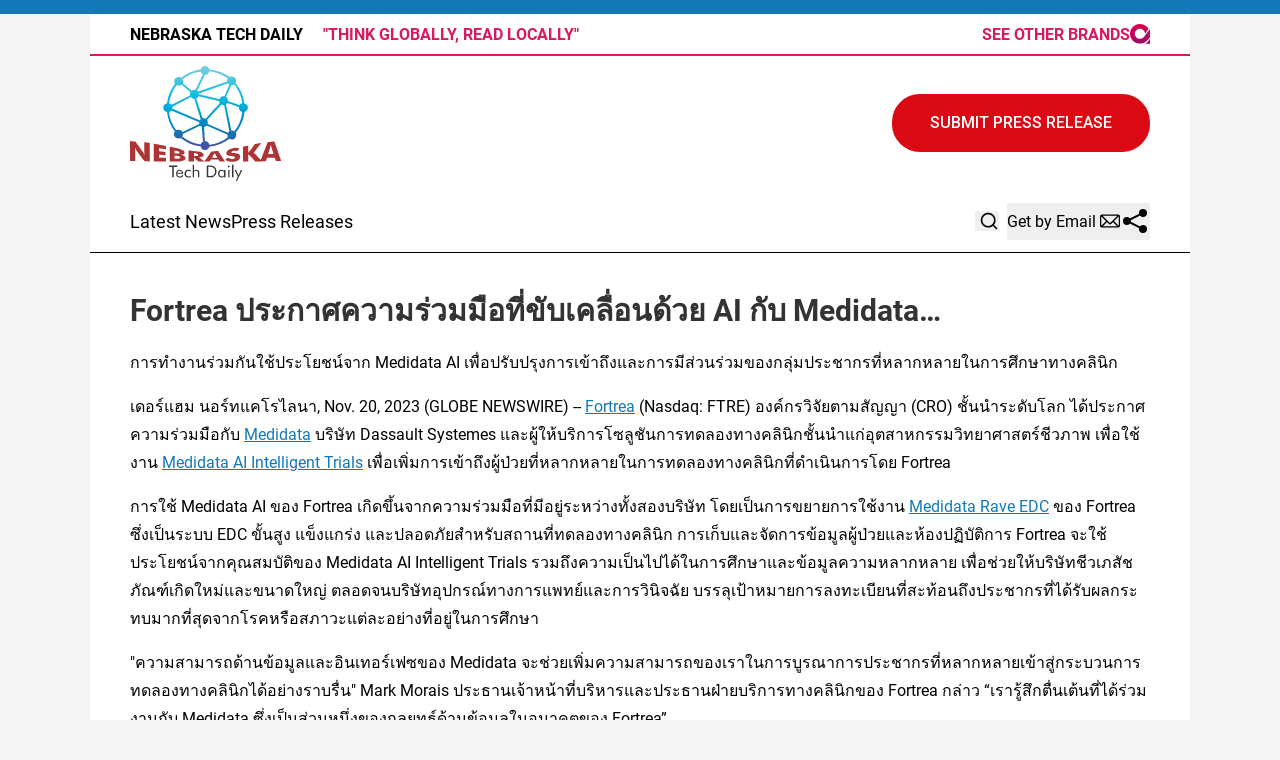

--- FILE ---
content_type: text/html;charset=utf-8
request_url: https://www.nebraskatechdaily.com/article/669747036-fortrea-ai-medidata
body_size: 9732
content:
<!DOCTYPE html>
<html lang="en">
<head>
  <title>Fortrea ประกาศความร่วมมือที่ขับเคลื่อนด้วย AI กับ Medidata… | Nebraska Tech Daily</title>
  <meta charset="utf-8">
  <meta name="viewport" content="width=device-width, initial-scale=1">
    <meta name="description" content="Nebraska Tech Daily is an online news publication focusing on science &amp; technology in the Nebraska: Top science and technology news from Nebraska">
    <link rel="icon" href="https://cdn.newsmatics.com/agp/sites/nebraskatechdaily-favicon-1.png" type="image/png">
  <link href="/css/styles.min.css?v0e9c8111c2f0c05fff99a726eaf54a521151e06c" rel="stylesheet" data-turbo-track="reload">
  <link rel="stylesheet" href="/plugins/vanilla-cookieconsent/cookieconsent.css?v0e9c8111c2f0c05fff99a726eaf54a521151e06c">
  
<style type="text/css">
    :root {
        --color-primary-background: rgba(19, 121, 182, 0.1);
        --color-primary: #1379B6;
        --color-secondary: #Ae3335;
    }
</style>

  <script>
      (function(w,d,s,l,i){w[l]=w[l]||[];w[l].push({'gtm.start':
      new Date().getTime(),event:'gtm.js'});var f=d.getElementsByTagName(s)[0],
      j=d.createElement(s),dl=l!='dataLayer'?'&l='+l:'';j.async=true;
      j.src='https://www.googletagmanager.com/gtm.js?id='+i+dl;
      f.parentNode.insertBefore(j,f);
      })(window,document,'script','dataLayer','GTM-KGCXW2X');
  </script>

  <script>
    window.dataLayer.push({
      'cookie_settings': 'delta'
    });
  </script>
</head>
<body class="df-2 no-bg has-border is-subpage">
<noscript>
  <iframe src="https://www.googletagmanager.com/ns.html?id=GTM-KGCXW2X"
          height="0" width="0" style="display:none;visibility:hidden"></iframe>
</noscript>
<div class="layout">

  <!-- Top banner -->
  <div>
    <div class="content universal-ribbon-inner flex justify-between items-center">
      <div class="font-bold uppercase text-black">
        Nebraska Tech Daily
        <span class="hidden md:inline-block text-[#d8195e] ml-4 font-bold">"THINK GLOBALLY, READ LOCALLY"</span>
      </div>
      <a href="https://www.affinitygrouppublishing.com/" target="_blank" class="brands">
        <span class="text-inherit font-bold">SEE OTHER BRANDS</span>
        <div>
          <svg width="20" height="20" viewBox="0 0 26 26" fill="none" xmlns="http://www.w3.org/2000/svg">
            <path fill-rule="evenodd" clip-rule="evenodd"
                  d="M12.8738 0C5.76796 0 0 5.7162 0 12.7583C0 19.8003 5.76796 25.5165 12.8738 25.5165C19.0583 25.5165 22.5544 21.7766 26 17.1736L25.8485 6.6543L18.0864 16.8109C16.8243 18.3994 14.9058 19.325 12.8738 19.325C9.21359 19.325 6.26019 16.3856 6.26019 12.7583C6.26019 9.14341 9.21359 6.20401 12.8738 6.20401C16.5214 6.20401 19.4874 9.14341 19.4874 12.7583V12.7833L24.0184 6.37913C21.7214 2.43908 17.4806 0 12.8864 0C12.8738 0 12.8738 0 12.8738 0ZM25.8864 19.1374V19.1499V19.1374ZM19.2476 25.7542H25.8864V19.1499C24.4097 22.0393 22.2136 24.3658 19.2476 25.7542Z"
                  fill="url(#paint0_linear_3015_1949)"></path>
            <defs>
              <linearGradient id="paint0_linear_3015_1949" x1="13.0052" y1="25.7483" x2="13.0052"
                              y2="0.0061282" gradientUnits="userSpaceOnUse">
                <stop stop-color="#9E0A6A"></stop>
                <stop offset="1" stop-color="#E1004B"></stop>
              </linearGradient>
            </defs>
          </svg>
        </div>
      </a>
    </div>
  </div>
  <header data-controller="hamburger">
  <div class="content">
    <div class="header-top">
      <button class="hamburger relative w-7 h-6">
        <span aria-hidden="true" class="block absolute h-[2px] sm:h-[3px] w-7 bg-[--color-primary] transform transition duration-500 ease-in-out -translate-y-2"></span>
        <span aria-hidden="true" class="block absolute h-[2px] sm:h-[3px] w-7 bg-[--color-primary] transform transition duration-500 ease-in-out"></span>
        <span aria-hidden="true" class="block absolute h-[2px] sm:h-[3px] w-7 bg-[--color-primary] transform transition duration-500 ease-in-out translate-y-2"></span>
      </button>
      <div class="flex gap-2 flex-col justify-start text-left">
        <div class="mr-4 logo-container">
          <a href="/">
              <img src="https://cdn.newsmatics.com/agp/sites/nebraskatechdaily-logo-1.svg"
                   alt="Nebraska Tech Daily"
                   class="lg:!max-h-[115px]"
                   height="305"
                   width="auto">
          </a>
        </div>
        <div class="claim">
            <h3 class="text-[16px] md:text-[20px] font-bold">Top science and technology news from Nebraska</h3>
        </div>
      </div>
      <div class="flex gap-8 flex-col w-full md:w-auto md:flex-shrink text-xl">
        <div class="questions hidden md:inline-block text-[#757575] font-bold text-xl">
          Questions? <a href="/contact" class="font-bold text-primary">+1 (202) 335-9303</a> |
          <a href="/contact" class="text-primary">Contact</a>
        </div>
        <div class="submit-news">
          <a href="/submit-news" class="button button-primary button-upload-content"><span>Submit Press Release</span></a>
        </div>
        <div class="design-family-4-only email-and-share">
          <div data-controller="search" class="relative">
  <div data-search-target="form" class="relative">
    <form onsubmit="window.location.href = '/search/' + encodeURIComponent(this.query.value); return false;" class="flex w-full">
      <input type="text" name="query" placeholder="Search..." data-search-target="input" class="border text-black flex-grow p-2 invisible outline-none" />
    </form>
    <button data-action="click->search#toggle" data-search-target="icon" class="btn-icon flex items-center absolute right-2 top-2">
      <svg xmlns="http://www.w3.org/2000/svg" width="20" height="20" viewBox="0 0 24 24" fill="none" stroke="currentColor" stroke-width="2" stroke-linecap="round" stroke-linejoin="round" class="ml-1">
        <circle cx="11" cy="11" r="8"></circle>
        <line x1="21" y1="21" x2="16.65" y2="16.65"></line>
      </svg>
    </button>
  </div>
</div>

          <button onclick="window.AlertDialog.openDialog()" class="nav-link nav-link-email flex items-center gap-1.5">
            Get by Email
            <svg height="20px" width="20px" version="1.1" class="h-5 w-5 ml-1" id="Capa_1"
                 xmlns="http://www.w3.org/2000/svg" viewBox="0 0 493.497 493.497" xml:space="preserve">
              <path fill="currentColor" class="fill" d="M444.556,85.218H48.942C21.954,85.218,0,107.171,0,134.16v225.177c0,26.988,21.954,48.942,48.942,48.942h395.613
	c26.988,0,48.941-21.954,48.941-48.942V134.16C493.497,107.171,471.544,85.218,444.556,85.218z M460.87,134.16v225.177
	c0,2.574-0.725,4.924-1.793,7.09L343.74,251.081l117.097-117.097C460.837,134.049,460.87,134.096,460.87,134.16z M32.628,359.336
	V134.16c0-0.064,0.033-0.11,0.033-0.175l117.097,117.097L34.413,366.426C33.353,364.26,32.628,361.911,32.628,359.336z
	 M251.784,296.902c-2.692,2.691-7.378,2.691-10.07,0L62.667,117.846h368.172L251.784,296.902z M172.827,274.152l45.818,45.819
	c7.512,7.511,17.493,11.645,28.104,11.645c10.61,0,20.592-4.134,28.104-11.645l45.82-45.819l101.49,101.499H71.327L172.827,274.152z
	"></path>
            </svg>
          </button>
          <button onclick="window.ShareDialog.openDialog()">
            <svg xmlns="http://www.w3.org/2000/svg" viewBox="0 0 30 30" width="30px" height="30px" fill="currentColor">
              <path d="M 23 3 A 4 4 0 0 0 19 7 A 4 4 0 0 0 19.09375 7.8359375 L 10.011719 12.376953 A 4 4 0 0 0 7 11 A 4 4 0 0 0 3 15 A 4 4 0 0 0 7 19 A 4 4 0 0 0 10.013672 17.625 L 19.089844 22.164062 A 4 4 0 0 0 19 23 A 4 4 0 0 0 23 27 A 4 4 0 0 0 27 23 A 4 4 0 0 0 23 19 A 4 4 0 0 0 19.986328 20.375 L 10.910156 15.835938 A 4 4 0 0 0 11 15 A 4 4 0 0 0 10.90625 14.166016 L 19.988281 9.625 A 4 4 0 0 0 23 11 A 4 4 0 0 0 27 7 A 4 4 0 0 0 23 3 z"></path>
            </svg>
          </button>
        </div>
      </div>
    </div>

    <!-- Navigation bar -->
    <div class="navigation is-hidden-on-mobile" id="main-navigation">
      <nav class="navigation-part">
         <a href="/latest-news" class="nav-link">Latest News</a>
         <a href="/press-releases" class="nav-link">Press Releases</a>
      </nav>
      <div class="navigation-part email-and-share">
        <div class="flex gap-4 mt-4 md:mt-0">
          <div data-controller="search" class="relative">
  <div data-search-target="form" class="relative">
    <form onsubmit="window.location.href = '/search/' + encodeURIComponent(this.query.value); return false;" class="flex w-full">
      <input type="text" name="query" placeholder="Search..." data-search-target="input" class="border text-black flex-grow p-2 invisible outline-none" />
    </form>
    <button data-action="click->search#toggle" data-search-target="icon" class="btn-icon flex items-center absolute right-2 top-2">
      <svg xmlns="http://www.w3.org/2000/svg" width="20" height="20" viewBox="0 0 24 24" fill="none" stroke="currentColor" stroke-width="2" stroke-linecap="round" stroke-linejoin="round" class="ml-1">
        <circle cx="11" cy="11" r="8"></circle>
        <line x1="21" y1="21" x2="16.65" y2="16.65"></line>
      </svg>
    </button>
  </div>
</div>

          <button type="button" onclick="window.AlertDialog.openDialog()" class="nav-link nav-link-email flex items-center gap-1.5">
            <span class="hidden md:inline">Get by Email</span>
            <svg height="20px" width="20px" version="1.1" class="h-5 w-5 ml-1" id="Capa_1"
                 xmlns="http://www.w3.org/2000/svg" viewBox="0 0 493.497 493.497" xml:space="preserve">
              <path fill="currentColor" class="fill" d="M444.556,85.218H48.942C21.954,85.218,0,107.171,0,134.16v225.177c0,26.988,21.954,48.942,48.942,48.942h395.613
    c26.988,0,48.941-21.954,48.941-48.942V134.16C493.497,107.171,471.544,85.218,444.556,85.218z M460.87,134.16v225.177
    c0,2.574-0.725,4.924-1.793,7.09L343.74,251.081l117.097-117.097C460.837,134.049,460.87,134.096,460.87,134.16z M32.628,359.336
    V134.16c0-0.064,0.033-0.11,0.033-0.175l117.097,117.097L34.413,366.426C33.353,364.26,32.628,361.911,32.628,359.336z
     M251.784,296.902c-2.692,2.691-7.378,2.691-10.07,0L62.667,117.846h368.172L251.784,296.902z M172.827,274.152l45.818,45.819
    c7.512,7.511,17.493,11.645,28.104,11.645c10.61,0,20.592-4.134,28.104-11.645l45.82-45.819l101.49,101.499H71.327L172.827,274.152z
    "></path>
            </svg>
          </button>
          <button class="navigation-link-share" onclick="window.ShareDialog.openDialog()">
            <svg xmlns="http://www.w3.org/2000/svg" viewBox="0 0 30 30" width="30px" height="30px" fill="currentColor">
              <path d="M 23 3 A 4 4 0 0 0 19 7 A 4 4 0 0 0 19.09375 7.8359375 L 10.011719 12.376953 A 4 4 0 0 0 7 11 A 4 4 0 0 0 3 15 A 4 4 0 0 0 7 19 A 4 4 0 0 0 10.013672 17.625 L 19.089844 22.164062 A 4 4 0 0 0 19 23 A 4 4 0 0 0 23 27 A 4 4 0 0 0 27 23 A 4 4 0 0 0 23 19 A 4 4 0 0 0 19.986328 20.375 L 10.910156 15.835938 A 4 4 0 0 0 11 15 A 4 4 0 0 0 10.90625 14.166016 L 19.988281 9.625 A 4 4 0 0 0 23 11 A 4 4 0 0 0 27 7 A 4 4 0 0 0 23 3 z"></path>
            </svg>
          </button>
        </div>
      </div>
      <div class="design-family-4-only w-full md:w-auto md:justify-end">
        <a href="/submit-news" class="button button-primary button-upload-content"><span>Submit Press Release</span></a>
      </div>
    </div>
  </div>
</header>

  <div id="main-content" class="content">
    <div id="flash-message"></div>
    <h1>Fortrea ประกาศความร่วมมือที่ขับเคลื่อนด้วย AI กับ Medidata…</h1>
<div class="press-release">
  <h2>&#xE01;&#xE32;&#xE23;&#xE17;&#xE33;&#xE07;&#xE32;&#xE19;&#xE23;&#xE48;&#xE27;&#xE21;&#xE01;&#xE31;&#xE19;&#xE43;&#xE0A;&#xE49;&#xE1B;&#xE23;&#xE30;&#xE42;&#xE22;&#xE0A;&#xE19;&#xE4C;&#xE08;&#xE32;&#xE01; Medidata AI &#xE40;&#xE1E;&#xE37;&#xE48;&#xE2D;&#xE1B;&#xE23;&#xE31;&#xE1A;&#xE1B;&#xE23;&#xE38;&#xE07;&#xE01;&#xE32;&#xE23;&#xE40;&#xE02;&#xE49;&#xE32;&#xE16;&#xE36;&#xE07;&#xE41;&#xE25;&#xE30;&#xE01;&#xE32;&#xE23;&#xE21;&#xE35;&#xE2A;&#xE48;&#xE27;&#xE19;&#xE23;&#xE48;&#xE27;&#xE21;&#xE02;&#xE2D;&#xE07;&#xE01;&#xE25;&#xE38;&#xE48;&#xE21;&#xE1B;&#xE23;&#xE30;&#xE0A;&#xE32;&#xE01;&#xE23;&#xE17;&#xE35;&#xE48;&#xE2B;&#xE25;&#xE32;&#xE01;&#xE2B;&#xE25;&#xE32;&#xE22;&#xE43;&#xE19;&#xE01;&#xE32;&#xE23;&#xE28;&#xE36;&#xE01;&#xE29;&#xE32;&#xE17;&#xE32;&#xE07;&#xE04;&#xE25;&#xE34;&#xE19;&#xE34;&#xE01;</h2>
      <p>&#xE40;&#xE14;&#xE2D;&#xE23;&#xE4C;&#xE41;&#xE2E;&#xE21; &#xE19;&#xE2D;&#xE23;&#xE4C;&#xE17;&#xE41;&#xE04;&#xE42;&#xE23;&#xE44;&#xE25;&#xE19;&#xE32;, Nov.  20, 2023  (GLOBE NEWSWIRE) -- <a href="https://www.globenewswire.com/Tracker?data=WxXoBqDBrX9sbJQJrlcoM_xPB9ESd2Xxgl4MaSszpOxG1_HmoOZ9Y3q7RqLCytIAlt3QZPRVwIe-EdMXghV1yA==" rel="nofollow" target="_blank"><u>Fortrea</u></a>&#xA0;(Nasdaq: FTRE) &#xE2D;&#xE07;&#xE04;&#xE4C;&#xE01;&#xE23;&#xE27;&#xE34;&#xE08;&#xE31;&#xE22;&#xE15;&#xE32;&#xE21;&#xE2A;&#xE31;&#xE0D;&#xE0D;&#xE32; (CRO) &#xE0A;&#xE31;&#xE49;&#xE19;&#xE19;&#xE33;&#xE23;&#xE30;&#xE14;&#xE31;&#xE1A;&#xE42;&#xE25;&#xE01; &#xE44;&#xE14;&#xE49;&#xE1B;&#xE23;&#xE30;&#xE01;&#xE32;&#xE28;&#xE04;&#xE27;&#xE32;&#xE21;&#xE23;&#xE48;&#xE27;&#xE21;&#xE21;&#xE37;&#xE2D;&#xE01;&#xE31;&#xE1A;&#xA0;<a href="https://www.globenewswire.com/Tracker?data=kgS3bvGFwbQwtyk_hUbA27AKhcZEFrMQeg2-GHzgYYESq6DlXrPp5KkKsgZrgOxw7MW888ps67WktFbjUT8Hmg==" rel="nofollow" target="_blank"><u>Medidata</u></a> &#xE1A;&#xE23;&#xE34;&#xE29;&#xE31;&#xE17; Dassault Systemes &#xE41;&#xE25;&#xE30;&#xE1C;&#xE39;&#xE49;&#xE43;&#xE2B;&#xE49;&#xE1A;&#xE23;&#xE34;&#xE01;&#xE32;&#xE23;&#xE42;&#xE0B;&#xE25;&#xE39;&#xE0A;&#xE31;&#xE19;&#xE01;&#xE32;&#xE23;&#xE17;&#xE14;&#xE25;&#xE2D;&#xE07;&#xE17;&#xE32;&#xE07;&#xE04;&#xE25;&#xE34;&#xE19;&#xE34;&#xE01;&#xE0A;&#xE31;&#xE49;&#xE19;&#xE19;&#xE33;&#xE41;&#xE01;&#xE48;&#xE2D;&#xE38;&#xE15;&#xE2A;&#xE32;&#xE2B;&#xE01;&#xE23;&#xE23;&#xE21;&#xE27;&#xE34;&#xE17;&#xE22;&#xE32;&#xE28;&#xE32;&#xE2A;&#xE15;&#xE23;&#xE4C;&#xE0A;&#xE35;&#xE27;&#xE20;&#xE32;&#xE1E; &#xE40;&#xE1E;&#xE37;&#xE48;&#xE2D;&#xE43;&#xE0A;&#xE49;&#xE07;&#xE32;&#xE19;&#xA0;<a href="https://www.globenewswire.com/Tracker?data=kgS3bvGFwbQwtyk_hUbA28ysTBwpGIP6Z4iYRd0ayxu0fRuYegndBBH7BM4afVeN0IYz6yYs8HoycfdfPYmdMA9mJ5ShNEkGP13W-bV9Zd5bfnFpH2jre1K1VYrc90SmJuGQrsVjM4hQqZEnND8JyGDNnge8QWJCee0Ijzb8_IXai3WUKVwObpAxjncgPal3" rel="nofollow" target="_blank"><u>Medidata AI Intelligent Trials</u></a>&#xA0;&#xE40;&#xE1E;&#xE37;&#xE48;&#xE2D;&#xE40;&#xE1E;&#xE34;&#xE48;&#xE21;&#xE01;&#xE32;&#xE23;&#xE40;&#xE02;&#xE49;&#xE32;&#xE16;&#xE36;&#xE07;&#xE1C;&#xE39;&#xE49;&#xE1B;&#xE48;&#xE27;&#xE22;&#xE17;&#xE35;&#xE48;&#xE2B;&#xE25;&#xE32;&#xE01;&#xE2B;&#xE25;&#xE32;&#xE22;&#xE43;&#xE19;&#xE01;&#xE32;&#xE23;&#xE17;&#xE14;&#xE25;&#xE2D;&#xE07;&#xE17;&#xE32;&#xE07;&#xE04;&#xE25;&#xE34;&#xE19;&#xE34;&#xE01;&#xE17;&#xE35;&#xE48;&#xE14;&#xE33;&#xE40;&#xE19;&#xE34;&#xE19;&#xE01;&#xE32;&#xE23;&#xE42;&#xE14;&#xE22; Fortrea<br></p>  <p>&#xE01;&#xE32;&#xE23;&#xE43;&#xE0A;&#xE49; Medidata AI &#xE02;&#xE2D;&#xE07; Fortrea &#xE40;&#xE01;&#xE34;&#xE14;&#xE02;&#xE36;&#xE49;&#xE19;&#xE08;&#xE32;&#xE01;&#xE04;&#xE27;&#xE32;&#xE21;&#xE23;&#xE48;&#xE27;&#xE21;&#xE21;&#xE37;&#xE2D;&#xE17;&#xE35;&#xE48;&#xE21;&#xE35;&#xE2D;&#xE22;&#xE39;&#xE48;&#xE23;&#xE30;&#xE2B;&#xE27;&#xE48;&#xE32;&#xE07;&#xE17;&#xE31;&#xE49;&#xE07;&#xE2A;&#xE2D;&#xE07;&#xE1A;&#xE23;&#xE34;&#xE29;&#xE31;&#xE17; &#xE42;&#xE14;&#xE22;&#xE40;&#xE1B;&#xE47;&#xE19;&#xE01;&#xE32;&#xE23;&#xE02;&#xE22;&#xE32;&#xE22;&#xE01;&#xE32;&#xE23;&#xE43;&#xE0A;&#xE49;&#xE07;&#xE32;&#xE19;&#xA0;<a href="https://www.globenewswire.com/Tracker?data=kgS3bvGFwbQwtyk_hUbA24LT80YCiXJqOwlflpl9NxFB-r1TIGYobBsZ78ZMOoTN2rAIIx3olCc6dFmp92ioT4hYlE52Iv2s-b8RYtUpvNmaMzcFVUYBIxQ0UXB7xBCQBhyFrOFcRSCfnGqhaJSl8svHBtKAs_yvpaUBP35C9KIZ-I-1QpKUhkiygFhhX1t0" rel="nofollow" target="_blank"><u>Medidata Rave EDC</u></a> &#xE02;&#xE2D;&#xE07; Fortrea &#xE0B;&#xE36;&#xE48;&#xE07;&#xE40;&#xE1B;&#xE47;&#xE19;&#xE23;&#xE30;&#xE1A;&#xE1A; EDC &#xE02;&#xE31;&#xE49;&#xE19;&#xE2A;&#xE39;&#xE07; &#xE41;&#xE02;&#xE47;&#xE07;&#xE41;&#xE01;&#xE23;&#xE48;&#xE07; &#xE41;&#xE25;&#xE30;&#xE1B;&#xE25;&#xE2D;&#xE14;&#xE20;&#xE31;&#xE22;&#xE2A;&#xE33;&#xE2B;&#xE23;&#xE31;&#xE1A;&#xE2A;&#xE16;&#xE32;&#xE19;&#xE17;&#xE35;&#xE48;&#xE17;&#xE14;&#xE25;&#xE2D;&#xE07;&#xE17;&#xE32;&#xE07;&#xE04;&#xE25;&#xE34;&#xE19;&#xE34;&#xE01; &#xE01;&#xE32;&#xE23;&#xE40;&#xE01;&#xE47;&#xE1A;&#xE41;&#xE25;&#xE30;&#xE08;&#xE31;&#xE14;&#xE01;&#xE32;&#xE23;&#xE02;&#xE49;&#xE2D;&#xE21;&#xE39;&#xE25;&#xE1C;&#xE39;&#xE49;&#xE1B;&#xE48;&#xE27;&#xE22;&#xE41;&#xE25;&#xE30;&#xE2B;&#xE49;&#xE2D;&#xE07;&#xE1B;&#xE0F;&#xE34;&#xE1A;&#xE31;&#xE15;&#xE34;&#xE01;&#xE32;&#xE23; Fortrea &#xE08;&#xE30;&#xE43;&#xE0A;&#xE49;&#xE1B;&#xE23;&#xE30;&#xE42;&#xE22;&#xE0A;&#xE19;&#xE4C;&#xE08;&#xE32;&#xE01;&#xE04;&#xE38;&#xE13;&#xE2A;&#xE21;&#xE1A;&#xE31;&#xE15;&#xE34;&#xE02;&#xE2D;&#xE07; Medidata AI Intelligent Trials &#xE23;&#xE27;&#xE21;&#xE16;&#xE36;&#xE07;&#xE04;&#xE27;&#xE32;&#xE21;&#xE40;&#xE1B;&#xE47;&#xE19;&#xE44;&#xE1B;&#xE44;&#xE14;&#xE49;&#xE43;&#xE19;&#xE01;&#xE32;&#xE23;&#xE28;&#xE36;&#xE01;&#xE29;&#xE32;&#xE41;&#xE25;&#xE30;&#xE02;&#xE49;&#xE2D;&#xE21;&#xE39;&#xE25;&#xE04;&#xE27;&#xE32;&#xE21;&#xE2B;&#xE25;&#xE32;&#xE01;&#xE2B;&#xE25;&#xE32;&#xE22; &#xE40;&#xE1E;&#xE37;&#xE48;&#xE2D;&#xE0A;&#xE48;&#xE27;&#xE22;&#xE43;&#xE2B;&#xE49;&#xE1A;&#xE23;&#xE34;&#xE29;&#xE31;&#xE17;&#xE0A;&#xE35;&#xE27;&#xE40;&#xE20;&#xE2A;&#xE31;&#xE0A;&#xE20;&#xE31;&#xE13;&#xE11;&#xE4C;&#xE40;&#xE01;&#xE34;&#xE14;&#xE43;&#xE2B;&#xE21;&#xE48;&#xE41;&#xE25;&#xE30;&#xE02;&#xE19;&#xE32;&#xE14;&#xE43;&#xE2B;&#xE0D;&#xE48; &#xE15;&#xE25;&#xE2D;&#xE14;&#xE08;&#xE19;&#xE1A;&#xE23;&#xE34;&#xE29;&#xE31;&#xE17;&#xE2D;&#xE38;&#xE1B;&#xE01;&#xE23;&#xE13;&#xE4C;&#xE17;&#xE32;&#xE07;&#xE01;&#xE32;&#xE23;&#xE41;&#xE1E;&#xE17;&#xE22;&#xE4C;&#xE41;&#xE25;&#xE30;&#xE01;&#xE32;&#xE23;&#xE27;&#xE34;&#xE19;&#xE34;&#xE08;&#xE09;&#xE31;&#xE22; &#xE1A;&#xE23;&#xE23;&#xE25;&#xE38;&#xE40;&#xE1B;&#xE49;&#xE32;&#xE2B;&#xE21;&#xE32;&#xE22;&#xE01;&#xE32;&#xE23;&#xE25;&#xE07;&#xE17;&#xE30;&#xE40;&#xE1A;&#xE35;&#xE22;&#xE19;&#xE17;&#xE35;&#xE48;&#xE2A;&#xE30;&#xE17;&#xE49;&#xE2D;&#xE19;&#xE16;&#xE36;&#xE07;&#xE1B;&#xE23;&#xE30;&#xE0A;&#xE32;&#xE01;&#xE23;&#xE17;&#xE35;&#xE48;&#xE44;&#xE14;&#xE49;&#xE23;&#xE31;&#xE1A;&#xE1C;&#xE25;&#xE01;&#xE23;&#xE30;&#xE17;&#xE1A;&#xE21;&#xE32;&#xE01;&#xE17;&#xE35;&#xE48;&#xE2A;&#xE38;&#xE14;&#xE08;&#xE32;&#xE01;&#xE42;&#xE23;&#xE04;&#xE2B;&#xE23;&#xE37;&#xE2D;&#xE2A;&#xE20;&#xE32;&#xE27;&#xE30;&#xE41;&#xE15;&#xE48;&#xE25;&#xE30;&#xE2D;&#xE22;&#xE48;&#xE32;&#xE07;&#xE17;&#xE35;&#xE48;&#xE2D;&#xE22;&#xE39;&#xE48;&#xE43;&#xE19;&#xE01;&#xE32;&#xE23;&#xE28;&#xE36;&#xE01;&#xE29;&#xE32;</p>  <p>"&#xE04;&#xE27;&#xE32;&#xE21;&#xE2A;&#xE32;&#xE21;&#xE32;&#xE23;&#xE16;&#xE14;&#xE49;&#xE32;&#xE19;&#xE02;&#xE49;&#xE2D;&#xE21;&#xE39;&#xE25;&#xE41;&#xE25;&#xE30;&#xE2D;&#xE34;&#xE19;&#xE40;&#xE17;&#xE2D;&#xE23;&#xE4C;&#xE40;&#xE1F;&#xE0B;&#xE02;&#xE2D;&#xE07; Medidata &#xE08;&#xE30;&#xE0A;&#xE48;&#xE27;&#xE22;&#xE40;&#xE1E;&#xE34;&#xE48;&#xE21;&#xE04;&#xE27;&#xE32;&#xE21;&#xE2A;&#xE32;&#xE21;&#xE32;&#xE23;&#xE16;&#xE02;&#xE2D;&#xE07;&#xE40;&#xE23;&#xE32;&#xE43;&#xE19;&#xE01;&#xE32;&#xE23;&#xE1A;&#xE39;&#xE23;&#xE13;&#xE32;&#xE01;&#xE32;&#xE23;&#xE1B;&#xE23;&#xE30;&#xE0A;&#xE32;&#xE01;&#xE23;&#xE17;&#xE35;&#xE48;&#xE2B;&#xE25;&#xE32;&#xE01;&#xE2B;&#xE25;&#xE32;&#xE22;&#xE40;&#xE02;&#xE49;&#xE32;&#xE2A;&#xE39;&#xE48;&#xE01;&#xE23;&#xE30;&#xE1A;&#xE27;&#xE19;&#xE01;&#xE32;&#xE23;&#xE17;&#xE14;&#xE25;&#xE2D;&#xE07;&#xE17;&#xE32;&#xE07;&#xE04;&#xE25;&#xE34;&#xE19;&#xE34;&#xE01;&#xE44;&#xE14;&#xE49;&#xE2D;&#xE22;&#xE48;&#xE32;&#xE07;&#xE23;&#xE32;&#xE1A;&#xE23;&#xE37;&#xE48;&#xE19;" Mark Morais &#xE1B;&#xE23;&#xE30;&#xE18;&#xE32;&#xE19;&#xE40;&#xE08;&#xE49;&#xE32;&#xE2B;&#xE19;&#xE49;&#xE32;&#xE17;&#xE35;&#xE48;&#xE1A;&#xE23;&#xE34;&#xE2B;&#xE32;&#xE23;&#xE41;&#xE25;&#xE30;&#xE1B;&#xE23;&#xE30;&#xE18;&#xE32;&#xE19;&#xE1D;&#xE48;&#xE32;&#xE22;&#xE1A;&#xE23;&#xE34;&#xE01;&#xE32;&#xE23;&#xE17;&#xE32;&#xE07;&#xE04;&#xE25;&#xE34;&#xE19;&#xE34;&#xE01;&#xE02;&#xE2D;&#xE07; Fortrea &#xE01;&#xE25;&#xE48;&#xE32;&#xE27; &#x201C;&#xE40;&#xE23;&#xE32;&#xE23;&#xE39;&#xE49;&#xE2A;&#xE36;&#xE01;&#xE15;&#xE37;&#xE48;&#xE19;&#xE40;&#xE15;&#xE49;&#xE19;&#xE17;&#xE35;&#xE48;&#xE44;&#xE14;&#xE49;&#xE23;&#xE48;&#xE27;&#xE21;&#xE07;&#xE32;&#xE19;&#xE01;&#xE31;&#xE1A; Medidata &#xE0B;&#xE36;&#xE48;&#xE07;&#xE40;&#xE1B;&#xE47;&#xE19;&#xE2A;&#xE48;&#xE27;&#xE19;&#xE2B;&#xE19;&#xE36;&#xE48;&#xE07;&#xE02;&#xE2D;&#xE07;&#xE01;&#xE25;&#xE22;&#xE38;&#xE17;&#xE18;&#xE4C;&#xE14;&#xE49;&#xE32;&#xE19;&#xE02;&#xE49;&#xE2D;&#xE21;&#xE39;&#xE25;&#xE43;&#xE19;&#xE2D;&#xE19;&#xE32;&#xE04;&#xE15;&#xE02;&#xE2D;&#xE07; Fortrea&#x201D;</p>  <p>&#x201C;Fortrea &#xE41;&#xE25;&#xE30; Medidata &#xE21;&#xE35;&#xE04;&#xE27;&#xE32;&#xE21;&#xE21;&#xE38;&#xE48;&#xE07;&#xE21;&#xE31;&#xE48;&#xE19;&#xE23;&#xE48;&#xE27;&#xE21;&#xE01;&#xE31;&#xE19;&#xE43;&#xE19;&#xE01;&#xE32;&#xE23;&#xE1E;&#xE31;&#xE12;&#xE19;&#xE32;&#xE01;&#xE32;&#xE23;&#xE27;&#xE34;&#xE08;&#xE31;&#xE22;&#xE17;&#xE14;&#xE25;&#xE2D;&#xE07;&#xE17;&#xE32;&#xE07;&#xE04;&#xE25;&#xE34;&#xE19;&#xE34;&#xE01;&#xE43;&#xE2B;&#xE49;&#xE01;&#xE49;&#xE32;&#xE27;&#xE2B;&#xE19;&#xE49;&#xE32; &#xE41;&#xE25;&#xE30;&#xE04;&#xE27;&#xE32;&#xE21;&#xE23;&#xE48;&#xE27;&#xE21;&#xE21;&#xE37;&#xE2D;&#xE04;&#xE23;&#xE31;&#xE49;&#xE07;&#xE19;&#xE35;&#xE49;&#xE01;&#xE47;&#xE1E;&#xE23;&#xE49;&#xE2D;&#xE21;&#xE17;&#xE35;&#xE48;&#xE08;&#xE30;&#xE1B;&#xE23;&#xE31;&#xE1A;&#xE42;&#xE09;&#xE21;&#xE20;&#xE39;&#xE21;&#xE34;&#xE17;&#xE31;&#xE28;&#xE19;&#xE4C;&#xE02;&#xE2D;&#xE07;&#xE04;&#xE27;&#xE32;&#xE21;&#xE2B;&#xE25;&#xE32;&#xE01;&#xE2B;&#xE25;&#xE32;&#xE22;&#xE43;&#xE19;&#xE01;&#xE32;&#xE23;&#xE17;&#xE14;&#xE25;&#xE2D;&#xE07;&#xE17;&#xE32;&#xE07;&#xE04;&#xE25;&#xE34;&#xE19;&#xE34;&#xE01;&#xE43;&#xE19;&#xE23;&#xE30;&#xE14;&#xE31;&#xE1A;&#xE42;&#xE25;&#xE01;&#x201D; Fareed Melhem &#xE23;&#xE2D;&#xE07;&#xE1B;&#xE23;&#xE30;&#xE18;&#xE32;&#xE19;&#xE2D;&#xE32;&#xE27;&#xE38;&#xE42;&#xE2A;&#xE02;&#xE2D;&#xE07; Medidata AI &#xE01;&#xE25;&#xE48;&#xE32;&#xE27; &#x201C;&#xE42;&#xE0B;&#xE25;&#xE39;&#xE0A;&#xE31;&#xE19;&#xE02;&#xE2D;&#xE07;&#xE40;&#xE23;&#xE32;&#xE23;&#xE48;&#xE27;&#xE21;&#xE01;&#xE31;&#xE19;&#xE2A;&#xE19;&#xE31;&#xE1A;&#xE2A;&#xE19;&#xE38;&#xE19;&#xE25;&#xE39;&#xE01;&#xE04;&#xE49;&#xE32;&#xE43;&#xE19;&#xE2A;&#xE32;&#xE02;&#xE32;&#xE27;&#xE34;&#xE17;&#xE22;&#xE32;&#xE28;&#xE32;&#xE2A;&#xE15;&#xE23;&#xE4C;&#xE0A;&#xE35;&#xE27;&#xE20;&#xE32;&#xE1E;&#xE40;&#xE1E;&#xE37;&#xE48;&#xE2D;&#xE40;&#xE23;&#xE48;&#xE07;&#xE23;&#xE30;&#xE22;&#xE30;&#xE40;&#xE27;&#xE25;&#xE32;&#xE01;&#xE32;&#xE23;&#xE28;&#xE36;&#xE01;&#xE29;&#xE32; &#xE41;&#xE25;&#xE30;&#xE17;&#xE33;&#xE43;&#xE2B;&#xE49;&#xE1A;&#xE38;&#xE04;&#xE04;&#xE25;&#xE43;&#xE19;&#xE2B;&#xE25;&#xE32;&#xE01;&#xE2B;&#xE25;&#xE32;&#xE22;&#xE01;&#xE25;&#xE38;&#xE48;&#xE21;&#xE40;&#xE02;&#xE49;&#xE32;&#xE16;&#xE36;&#xE07;&#xE04;&#xE38;&#xE13;&#xE1B;&#xE23;&#xE30;&#xE42;&#xE22;&#xE0A;&#xE19;&#xE4C;&#xE02;&#xE2D;&#xE07;&#xE01;&#xE32;&#xE23;&#xE23;&#xE31;&#xE01;&#xE29;&#xE32;&#xE17;&#xE32;&#xE07;&#xE04;&#xE25;&#xE34;&#xE19;&#xE34;&#xE01;&#xE44;&#xE14;&#xE49;&#xE21;&#xE32;&#xE01;&#xE02;&#xE36;&#xE49;&#xE19;&#x201D;</p>  <p><strong>&#xE40;&#xE01;&#xE35;&#xE48;&#xE22;&#xE27;&#xE01;&#xE31;&#xE1A; Fortrea</strong></p>  <p>Fortrea (Nasdaq: FTRE) &#xE40;&#xE1B;&#xE47;&#xE19;&#xE1C;&#xE39;&#xE49;&#xE43;&#xE2B;&#xE49;&#xE1A;&#xE23;&#xE34;&#xE01;&#xE32;&#xE23;&#xE0A;&#xE31;&#xE49;&#xE19;&#xE19;&#xE33;&#xE23;&#xE30;&#xE14;&#xE31;&#xE1A;&#xE42;&#xE25;&#xE01;&#xE14;&#xE49;&#xE32;&#xE19;&#xE01;&#xE32;&#xE23;&#xE1E;&#xE31;&#xE12;&#xE19;&#xE32;&#xE17;&#xE32;&#xE07;&#xE04;&#xE25;&#xE34;&#xE19;&#xE34;&#xE01;&#xE41;&#xE25;&#xE30;&#xE42;&#xE0B;&#xE25;&#xE39;&#xE0A;&#xE31;&#xE19;&#xE01;&#xE32;&#xE23;&#xE40;&#xE02;&#xE49;&#xE32;&#xE16;&#xE36;&#xE07;&#xE1C;&#xE39;&#xE49;&#xE1B;&#xE48;&#xE27;&#xE22;&#xE43;&#xE19;&#xE2D;&#xE38;&#xE15;&#xE2A;&#xE32;&#xE2B;&#xE01;&#xE23;&#xE23;&#xE21;&#xE27;&#xE34;&#xE17;&#xE22;&#xE32;&#xE28;&#xE32;&#xE2A;&#xE15;&#xE23;&#xE4C;&#xE40;&#xE1E;&#xE37;&#xE48;&#xE2D;&#xE0A;&#xE35;&#xE27;&#xE34;&#xE15; &#xE40;&#xE23;&#xE32;&#xE23;&#xE48;&#xE27;&#xE21;&#xE21;&#xE37;&#xE2D;&#xE01;&#xE31;&#xE1A;&#xE1A;&#xE23;&#xE34;&#xE29;&#xE31;&#xE17;&#xE0A;&#xE35;&#xE27;&#xE40;&#xE20;&#xE2A;&#xE31;&#xE0A;&#xE20;&#xE31;&#xE13;&#xE11;&#xE4C; &#xE1A;&#xE23;&#xE34;&#xE29;&#xE31;&#xE17;&#xE2D;&#xE38;&#xE1B;&#xE01;&#xE23;&#xE13;&#xE4C;&#xE17;&#xE32;&#xE07;&#xE01;&#xE32;&#xE23;&#xE41;&#xE1E;&#xE17;&#xE22;&#xE4C; &#xE41;&#xE25;&#xE30;&#xE1A;&#xE23;&#xE34;&#xE29;&#xE31;&#xE17;&#xE27;&#xE34;&#xE19;&#xE34;&#xE08;&#xE09;&#xE31;&#xE22;&#xE17;&#xE35;&#xE48;&#xE40;&#xE01;&#xE34;&#xE14;&#xE02;&#xE36;&#xE49;&#xE19;&#xE43;&#xE2B;&#xE21;&#xE48;&#xE41;&#xE25;&#xE30;&#xE02;&#xE19;&#xE32;&#xE14;&#xE43;&#xE2B;&#xE0D;&#xE48;&#xE40;&#xE1E;&#xE37;&#xE48;&#xE2D;&#xE02;&#xE31;&#xE1A;&#xE40;&#xE04;&#xE25;&#xE37;&#xE48;&#xE2D;&#xE19;&#xE19;&#xE27;&#xE31;&#xE15;&#xE01;&#xE23;&#xE23;&#xE21;&#xE14;&#xE49;&#xE32;&#xE19;&#xE01;&#xE32;&#xE23;&#xE14;&#xE39;&#xE41;&#xE25;&#xE2A;&#xE38;&#xE02;&#xE20;&#xE32;&#xE1E;&#xE17;&#xE35;&#xE48;&#xE40;&#xE23;&#xE48;&#xE07;&#xE01;&#xE32;&#xE23;&#xE23;&#xE31;&#xE01;&#xE29;&#xE32;&#xE17;&#xE35;&#xE48;&#xE40;&#xE1B;&#xE25;&#xE35;&#xE48;&#xE22;&#xE19;&#xE41;&#xE1B;&#xE25;&#xE07;&#xE0A;&#xE35;&#xE27;&#xE34;&#xE15;&#xE43;&#xE2B;&#xE49;&#xE01;&#xE31;&#xE1A;&#xE1C;&#xE39;&#xE49;&#xE1B;&#xE48;&#xE27;&#xE22;&#xE17;&#xE35;&#xE48;&#xE15;&#xE49;&#xE2D;&#xE07;&#xE01;&#xE32;&#xE23;&#xE04;&#xE27;&#xE32;&#xE21;&#xE0A;&#xE48;&#xE27;&#xE22;&#xE40;&#xE2B;&#xE25;&#xE37;&#xE2D; Fortrea &#xE43;&#xE2B;&#xE49;&#xE1A;&#xE23;&#xE34;&#xE01;&#xE32;&#xE23;&#xE01;&#xE32;&#xE23;&#xE08;&#xE31;&#xE14;&#xE01;&#xE32;&#xE23;&#xE01;&#xE32;&#xE23;&#xE17;&#xE14;&#xE25;&#xE2D;&#xE07;&#xE17;&#xE32;&#xE07;&#xE04;&#xE25;&#xE34;&#xE19;&#xE34;&#xE01;&#xE23;&#xE30;&#xE22;&#xE30;&#xE17;&#xE35;&#xE48; 1-4 &#xE40;&#xE20;&#xE2A;&#xE31;&#xE0A;&#xE27;&#xE34;&#xE17;&#xE22;&#xE32;&#xE04;&#xE25;&#xE34;&#xE19;&#xE34;&#xE01; &#xE42;&#xE0B;&#xE25;&#xE39;&#xE0A;&#xE31;&#xE19;&#xE01;&#xE32;&#xE23;&#xE17;&#xE14;&#xE25;&#xE2D;&#xE07;&#xE17;&#xE35;&#xE48;&#xE43;&#xE0A;&#xE49;&#xE40;&#xE17;&#xE04;&#xE42;&#xE19;&#xE42;&#xE25;&#xE22;&#xE35;&#xE17;&#xE35;&#xE48;&#xE41;&#xE15;&#xE01;&#xE15;&#xE48;&#xE32;&#xE07; &#xE41;&#xE25;&#xE30;&#xE1A;&#xE23;&#xE34;&#xE01;&#xE32;&#xE23;&#xE2B;&#xE25;&#xE31;&#xE07;&#xE01;&#xE32;&#xE23;&#xE2D;&#xE19;&#xE38;&#xE21;&#xE31;&#xE15;&#xE34; &#xE42;&#xE0B;&#xE25;&#xE39;&#xE0A;&#xE31;&#xE19;&#xE02;&#xE2D;&#xE07; Fortrea &#xE2D;&#xE32;&#xE28;&#xE31;&#xE22;&#xE1B;&#xE23;&#xE30;&#xE2A;&#xE1A;&#xE01;&#xE32;&#xE23;&#xE13;&#xE4C;&#xE2A;&#xE32;&#xE21;&#xE17;&#xE28;&#xE27;&#xE23;&#xE23;&#xE29;&#xE17;&#xE35;&#xE48;&#xE04;&#xE23;&#xE2D;&#xE1A;&#xE04;&#xE25;&#xE38;&#xE21;&#xE2A;&#xE32;&#xE02;&#xE32;&#xE01;&#xE32;&#xE23;&#xE23;&#xE31;&#xE01;&#xE29;&#xE32;&#xE21;&#xE32;&#xE01;&#xE01;&#xE27;&#xE48;&#xE32; 20 &#xE2A;&#xE32;&#xE02;&#xE32; &#xE04;&#xE27;&#xE32;&#xE21;&#xE2B;&#xE25;&#xE07;&#xE43;&#xE2B;&#xE25;&#xE43;&#xE19;&#xE04;&#xE27;&#xE32;&#xE21;&#xE40;&#xE02;&#xE49;&#xE21;&#xE07;&#xE27;&#xE14;&#xE17;&#xE32;&#xE07;&#xE27;&#xE34;&#xE17;&#xE22;&#xE32;&#xE28;&#xE32;&#xE2A;&#xE15;&#xE23;&#xE4C; &#xE02;&#xE49;&#xE2D;&#xE21;&#xE39;&#xE25;&#xE40;&#xE0A;&#xE34;&#xE07;&#xE25;&#xE36;&#xE01;&#xE17;&#xE35;&#xE48;&#xE22;&#xE2D;&#xE14;&#xE40;&#xE22;&#xE35;&#xE48;&#xE22;&#xE21; &#xE41;&#xE25;&#xE30;&#xE40;&#xE04;&#xE23;&#xE37;&#xE2D;&#xE02;&#xE48;&#xE32;&#xE22;&#xE44;&#xE0B;&#xE15;&#xE4C;&#xE1C;&#xE39;&#xE49;&#xE15;&#xE23;&#xE27;&#xE08;&#xE2A;&#xE2D;&#xE1A;&#xE17;&#xE35;&#xE48;&#xE41;&#xE02;&#xE47;&#xE07;&#xE41;&#xE01;&#xE23;&#xE48;&#xE07; &#xE17;&#xE35;&#xE21;&#xE07;&#xE32;&#xE19;&#xE17;&#xE35;&#xE48;&#xE21;&#xE35;&#xE04;&#xE27;&#xE32;&#xE21;&#xE2A;&#xE32;&#xE21;&#xE32;&#xE23;&#xE16;&#xE41;&#xE25;&#xE30;&#xE2B;&#xE25;&#xE32;&#xE01;&#xE2B;&#xE25;&#xE32;&#xE22;&#xE02;&#xE2D;&#xE07;&#xE40;&#xE23;&#xE32;&#xE0B;&#xE36;&#xE48;&#xE07;&#xE21;&#xE35;&#xE1E;&#xE19;&#xE31;&#xE01;&#xE07;&#xE32;&#xE19;&#xE1B;&#xE23;&#xE30;&#xE21;&#xE32;&#xE13; 19,000 &#xE04;&#xE19;&#xE43;&#xE19;&#xE01;&#xE27;&#xE48;&#xE32; 90 &#xE1B;&#xE23;&#xE30;&#xE40;&#xE17;&#xE28; &#xE44;&#xE14;&#xE49;&#xE23;&#xE31;&#xE1A;&#xE01;&#xE32;&#xE23;&#xE1B;&#xE23;&#xE31;&#xE1A;&#xE02;&#xE19;&#xE32;&#xE14;&#xE40;&#xE1E;&#xE37;&#xE48;&#xE2D;&#xE19;&#xE33;&#xE40;&#xE2A;&#xE19;&#xE2D;&#xE42;&#xE0B;&#xE25;&#xE39;&#xE0A;&#xE31;&#xE19;&#xE17;&#xE35;&#xE48;&#xE40;&#xE08;&#xE32;&#xE30;&#xE08;&#xE07;&#xE41;&#xE25;&#xE30;&#xE04;&#xE25;&#xE48;&#xE2D;&#xE07;&#xE15;&#xE31;&#xE27;&#xE43;&#xE2B;&#xE49;&#xE41;&#xE01;&#xE48;&#xE25;&#xE39;&#xE01;&#xE04;&#xE49;&#xE32;&#xE17;&#xE31;&#xE48;&#xE27;&#xE42;&#xE25;&#xE01; &#xE40;&#xE23;&#xE35;&#xE22;&#xE19;&#xE23;&#xE39;&#xE49;&#xE40;&#xE1E;&#xE34;&#xE48;&#xE21;&#xE40;&#xE15;&#xE34;&#xE21;&#xE40;&#xE01;&#xE35;&#xE48;&#xE22;&#xE27;&#xE01;&#xE31;&#xE1A;&#xE27;&#xE34;&#xE18;&#xE35;&#xE17;&#xE35;&#xE48; Fortrea &#xE01;&#xE25;&#xE32;&#xE22;&#xE40;&#xE1B;&#xE47;&#xE19;&#xE1E;&#xE25;&#xE31;&#xE07;&#xE41;&#xE2B;&#xE48;&#xE07;&#xE01;&#xE32;&#xE23;&#xE40;&#xE1B;&#xE25;&#xE35;&#xE48;&#xE22;&#xE19;&#xE41;&#xE1B;&#xE25;&#xE07;&#xE08;&#xE32;&#xE01;&#xE02;&#xE31;&#xE49;&#xE19;&#xE15;&#xE2D;&#xE19;&#xE44;&#xE1B;&#xE2A;&#xE39;&#xE48;&#xE1C;&#xE39;&#xE49;&#xE1B;&#xE48;&#xE27;&#xE22;&#xE44;&#xE14;&#xE49;&#xE17;&#xE35;&#xE48; <a href="https://www.globenewswire.com/Tracker?data=WxXoBqDBrX9sbJQJrlcoM2wtFrewudHVvH3gb706x-g6BX_AEVYCcb2CPFYh-tVg1Qq47z5TbSWHFXbN_ujV0w==" rel="nofollow" target="_blank"><u>Fortrea.com</u></a>&#xA0;&#xE41;&#xE25;&#xE30;&#xE15;&#xE34;&#xE14;&#xE15;&#xE32;&#xE21;&#xE40;&#xE23;&#xE32;&#xE15;&#xE48;&#xE2D;&#xE44;&#xE1B;&#xA0;<a href="https://www.globenewswire.com/Tracker?data=PLoTx5KQ32af0xcK83tKDmGffNjUrkNF1BTOp95s5lcsIN2Gw3eTOZCupxFeBiYdgFz_jeMS3qUuYrVsu05gQ-mVjoWA5qw4Q2-3kqZN0jE=" rel="nofollow" target="_blank"><u>LinkedIn</u></a>&#xA0;&#xE41;&#xE25;&#xE30;&#xA0;<a href="https://www.globenewswire.com/Tracker?data=lwzAVFzbvJa8zmmowoxuUALakt8BLG9xGBqgxKTMIPYGS7Rg0FWcjXxcDoR-RWYJzr7_vmtm57YYOhlxx4aOYw==" rel="nofollow" target="_blank"><u>X</u></a>&#xA0;(&#xE0A;&#xE37;&#xE48;&#xE2D;&#xE40;&#xE14;&#xE34;&#xE21;Twitter) @Fortrea</p>  <p><strong>&#xE15;&#xE34;&#xE14;&#xE15;&#xE48;&#xE2D; Fortrea:</strong><br>Jennifer Minx (&#xE2A;&#xE37;&#xE48;&#xE2D;) &#x2013; 919-410-4195,&#xA0;<a href="https://www.globenewswire.com/Tracker?data=OXloKvWbefpfx1TxZZ6Ej39etfua3nqyOH_UZLP5PYqG95u1nVnZRt2cJ7-RXvdpKxTd0X2Fo9HQzLTHcMhpMoVhfDhyYSECCGtlSHbKZUg=" rel="nofollow" target="_blank"><u>media@fortrea.com</u></a><br>Kate Dillon (&#xE2A;&#xE37;&#xE48;&#xE2D;) &#x2013; 646-818-9115,&#xA0;<a href="https://www.globenewswire.com/Tracker?data=kteBkM7KGVULea3lt3JKPoylMFAFArvgJh42eZ1fKsj8B_EpKtZmpNgfXCafl3ZoOijcViUiIuShyZ3oAojyFKvi2Z4o_04Bly85BitwDFU=" rel="nofollow" target="_blank"><u>kdillon@prosek.com</u></a><br>Hima Inguva (&#xE19;&#xE31;&#xE01;&#xE25;&#xE07;&#xE17;&#xE38;&#xE19;) &#x2013; 877-495-0816,&#xA0;<a href="https://www.globenewswire.com/Tracker?data=6t7mdcp6DXphi5J0tFy1sdyslFqZNtY6vVXLfaOzjJr0RJQhEZOLea5UaRcQGl3gM4JtfdrqMfCbv75cz3Q9jphUj9dN2YH2pBoKlc2havQ=" rel="nofollow" target="_blank"><u>Investors@fortrea.com</u></a></p>  <p></p> <img class="__GNW8366DE3E__IMG" src="https://www.globenewswire.com/newsroom/ti?nf=ODk4MTk4NyM1OTM1MzgzIzIyNTgxMjc="> <br><img src="https://ml.globenewswire.com/media/YzA0NTdiZDgtYzI1Ny00MmMxLTliZDItMGYxN2RhMDExOTkzLTEyNjk2NzY=/tiny/Fortrea-Holdings-Inc.png" referrerpolicy="no-referrer-when-downgrade"><p><a href="https://www.globenewswire.com/NewsRoom/AttachmentNg/9fbbe00b-8782-464e-83e6-5843c563884a" rel="nofollow"><img src="https://ml.globenewswire.com/media/9fbbe00b-8782-464e-83e6-5843c563884a/small/screenshot-2023-07-02-143440-jpg.jpg" border="0" width="150" height="39" alt="Primary Logo"></a></p>
    <p>
  Legal Disclaimer:
</p>
<p>
  EIN Presswire provides this news content "as is" without warranty of any kind. We do not accept any responsibility or liability
  for the accuracy, content, images, videos, licenses, completeness, legality, or reliability of the information contained in this
  article. If you have any complaints or copyright issues related to this article, kindly contact the author above.
</p>
<img class="prtr" src="https://www.einpresswire.com/tracking/article.gif?t=5&a=ck-qIm4jJmnT8Q_v&i=hgXB9Iq4MEIuu24D" alt="">
</div>


  </div>
</div>
<footer class="footer footer-with-line">
  <div class="content flex flex-col">
    <p class="footer-text text-sm mb-4 order-2 lg:order-1">© 1995-2025 Newsmatics Inc. dba Affinity Group Publishing &amp; Nebraska Tech Daily. All Rights Reserved.</p>
    <div class="footer-nav lg:mt-2 mb-[30px] lg:mb-0 flex gap-7 flex-wrap justify-center order-1 lg:order-2">
        <a href="/about" class="footer-link">About</a>
        <a href="/archive" class="footer-link">Press Release Archive</a>
        <a href="/submit-news" class="footer-link">Submit Press Release</a>
        <a href="/legal/terms" class="footer-link">Terms &amp; Conditions</a>
        <a href="/legal/dmca" class="footer-link">Copyright/DMCA Policy</a>
        <a href="/legal/privacy" class="footer-link">Privacy Policy</a>
        <a href="/contact" class="footer-link">Contact</a>
    </div>
  </div>
</footer>
<div data-controller="dialog" data-dialog-url-value="/" data-action="click->dialog#clickOutside">
  <dialog
    class="modal-shadow fixed backdrop:bg-black/20 z-40 text-left bg-white rounded-full w-[350px] h-[350px] overflow-visible"
    data-dialog-target="modal"
  >
    <div class="text-center h-full flex items-center justify-center">
      <button data-action="click->dialog#close" type="button" class="modal-share-close-button">
        ✖
      </button>
      <div>
        <div class="mb-4">
          <h3 class="font-bold text-[28px] mb-3">Share us</h3>
          <span class="text-[14px]">on your social networks:</span>
        </div>
        <div class="flex gap-6 justify-center text-center">
          <a href="https://www.facebook.com/sharer.php?u=https://www.nebraskatechdaily.com" class="flex flex-col items-center font-bold text-[#4a4a4a] text-sm" target="_blank">
            <span class="h-[55px] flex items-center">
              <img width="40px" src="/images/fb.png" alt="Facebook" class="mb-2">
            </span>
            <span class="text-[14px]">
              Facebook
            </span>
          </a>
          <a href="https://www.linkedin.com/sharing/share-offsite/?url=https://www.nebraskatechdaily.com" class="flex flex-col items-center font-bold text-[#4a4a4a] text-sm" target="_blank">
            <span class="h-[55px] flex items-center">
              <img width="40px" height="40px" src="/images/linkedin.png" alt="LinkedIn" class="mb-2">
            </span>
            <span class="text-[14px]">
            LinkedIn
            </span>
          </a>
        </div>
      </div>
    </div>
  </dialog>
</div>

<div data-controller="alert-dialog" data-action="click->alert-dialog#clickOutside">
  <dialog
    class="fixed backdrop:bg-black/20 modal-shadow z-40 text-left bg-white rounded-full w-[450px] h-[450px] overflow-visible"
    data-alert-dialog-target="modal">
    <div class="flex items-center text-center -mt-4 h-full flex-1 p-8 sm:p-12">
      <button data-action="click->alert-dialog#close"
              type="button" class="modal-close-button">
        ✖
      </button>
      <div class="w-full" data-alert-dialog-target="subscribeForm">
        <img class="w-8 mx-auto mb-4" src="/images/agps.svg" alt="AGPs" />
        <p class="text-lg">Get the latest news on this topic.</p>
        <h3 class="dialog-title mt-4">SIGN UP FOR FREE TODAY</h3>
        <form data-action="submit->alert-dialog#submit" method="POST" action="/alerts">
  <input data-alert-dialog-target="fullnameInput" type="text" name="fullname" id="fullname" autocomplete="off" tabindex="-1">
  <label>
    <input data-alert-dialog-target="emailInput" placeholder="Email address" name="email" type="email"
      value=""
      class="rounded-xs mb-2 block w-full bg-white px-4 py-2 text-gray-900 border-[1px] border-solid border-gray-600 focus:border-2 focus:border-gray-800 placeholder:text-gray-400"
      required>
  </label>
  <div class="text-red-400 text-sm" data-alert-dialog-target="errorMessage"></div>

  <input data-alert-dialog-target="timestampInput" type="hidden" name="timestamp" value="1762281403" autocomplete="off" tabindex="-1">

  <input type="submit" value="Sign Up"
    class="!rounded-[3px] w-full mt-2 mb-4 bg-primary px-5 py-2 leading-5 font-semibold text-white hover:color-primary/75 cursor-pointer">
</form>
<a data-action="click->alert-dialog#close" class="text-black underline hover:no-underline inline-block mb-4" href="#">No Thanks</a>
<p class="text-[15px] leading-[22px]">
  By signing to this email alert, you<br /> agree to our
  <a href="/legal/terms" class="underline text-primary hover:no-underline" target="_blank">Terms & Conditions</a>
</p>

      </div>
      <div data-alert-dialog-target="checkEmail" class="hidden">
        <img class="inline-block w-9" src="/images/envelope.svg" />
        <h3 class="dialog-title">Check Your Email</h3>
        <p class="text-lg mb-12">We sent a one-time activation link to <b data-alert-dialog-target="userEmail"></b>. Just click on the link to
          continue.</p>
        <p class="text-lg">If you don't see the email in your inbox, check your spam folder or <a class="underline text-primary hover:no-underline" data-action="click->alert-dialog#showForm" href="#">try again</a>
        </p>
      </div>

      <!-- activated -->
      <div data-alert-dialog-target="activated" class="hidden">
        <img class="w-8 mx-auto mb-4" src="/images/agps.svg" alt="AGPs" />
        <h3 class="dialog-title">SUCCESS</h3>
        <p class="text-lg">You have successfully confirmed your email and are subscribed to <b>
            Nebraska Tech Daily
          </b> daily
          news alert.</p>
      </div>
      <!-- alreadyActivated -->
      <div data-alert-dialog-target="alreadyActivated" class="hidden">
        <img class="w-8 mx-auto mb-4" src="/images/agps.svg" alt="AGPs" />
        <h3 class="dialog-title">Alert was already activated</h3>
        <p class="text-lg">It looks like you have already confirmed and are receiving the <b>Nebraska Tech Daily</b> daily news
            alert.</p>
      </div>
      <!-- activateErrorMessage -->
      <div data-alert-dialog-target="activateErrorMessage" class="hidden">
        <img class="w-8 mx-auto mb-4" src="/images/agps.svg" alt="AGPs" />
        <h3 class="dialog-title">Oops!</h3>
        <p class="text-lg mb-4">It looks like something went wrong. Please try again.</p>
        <form data-action="submit->alert-dialog#submit" method="POST" action="/alerts">
  <input data-alert-dialog-target="fullnameInput" type="text" name="fullname" id="fullname" autocomplete="off" tabindex="-1">
  <label>
    <input data-alert-dialog-target="emailInput" placeholder="Email address" name="email" type="email"
      value=""
      class="rounded-xs mb-2 block w-full bg-white px-4 py-2 text-gray-900 border-[1px] border-solid border-gray-600 focus:border-2 focus:border-gray-800 placeholder:text-gray-400"
      required>
  </label>
  <div class="text-red-400 text-sm" data-alert-dialog-target="errorMessage"></div>

  <input data-alert-dialog-target="timestampInput" type="hidden" name="timestamp" value="1762281403" autocomplete="off" tabindex="-1">

  <input type="submit" value="Sign Up"
    class="!rounded-[3px] w-full mt-2 mb-4 bg-primary px-5 py-2 leading-5 font-semibold text-white hover:color-primary/75 cursor-pointer">
</form>
<a data-action="click->alert-dialog#close" class="text-black underline hover:no-underline inline-block mb-4" href="#">No Thanks</a>
<p class="text-[15px] leading-[22px]">
  By signing to this email alert, you<br /> agree to our
  <a href="/legal/terms" class="underline text-primary hover:no-underline" target="_blank">Terms & Conditions</a>
</p>

      </div>

      <!-- deactivated -->
      <div data-alert-dialog-target="deactivated" class="hidden">
        <img class="w-8 mx-auto mb-4" src="/images/agps.svg" alt="AGPs" />
        <h3 class="dialog-title">You are Unsubscribed!</h3>
        <p class="text-lg">You are no longer receiving the <b>Nebraska Tech Daily </b>daily news alert.</p>
      </div>
      <!-- alreadyDeactivated -->
      <div data-alert-dialog-target="alreadyDeactivated" class="hidden">
        <img class="w-8 mx-auto mb-4" src="/images/agps.svg" alt="AGPs" />
        <h3 class="dialog-title">You have already unsubscribed!</h3>
        <p class="text-lg">You are no longer receiving the <b>Nebraska Tech Daily</b> daily news alert.</p>
      </div>
      <!-- deactivateErrorMessage -->
      <div data-alert-dialog-target="deactivateErrorMessage" class="hidden">
        <img class="w-8 mx-auto mb-4" src="/images/agps.svg" alt="AGPs" />
        <h3 class="dialog-title">Oops!</h3>
        <p class="text-lg">Try clicking the Unsubscribe link in the email again and if it still doesn't work, <a
            href="/contact">contact us</a></p>
      </div>
    </div>
  </dialog>
</div>

<script src="/plugins/vanilla-cookieconsent/cookieconsent.umd.js?v0e9c8111c2f0c05fff99a726eaf54a521151e06c"></script>
  <script src="/js/cookieconsent.js?v0e9c8111c2f0c05fff99a726eaf54a521151e06c"></script>

<script type="module" src="/js/app.js?v0e9c8111c2f0c05fff99a726eaf54a521151e06c"></script>
</body>
</html>


--- FILE ---
content_type: image/svg+xml
request_url: https://cdn.newsmatics.com/agp/sites/nebraskatechdaily-logo-1.svg
body_size: 8231
content:
<?xml version="1.0" encoding="UTF-8" standalone="no"?>
<svg
   xmlns:dc="http://purl.org/dc/elements/1.1/"
   xmlns:cc="http://creativecommons.org/ns#"
   xmlns:rdf="http://www.w3.org/1999/02/22-rdf-syntax-ns#"
   xmlns:svg="http://www.w3.org/2000/svg"
   xmlns="http://www.w3.org/2000/svg"
   xml:space="preserve"
   width="400"
   height="305"
   version="1.1"
   style="clip-rule:evenodd;fill-rule:evenodd;image-rendering:optimizeQuality;shape-rendering:geometricPrecision;text-rendering:geometricPrecision"
   viewBox="0 0 400 305"
   id="svg26"><metadata
   id="metadata30"><rdf:RDF><cc:Work
       rdf:about=""><dc:format>image/svg+xml</dc:format><dc:type
         rdf:resource="http://purl.org/dc/dcmitype/StillImage" /></cc:Work></rdf:RDF></metadata>
 <defs
   id="defs15">
  <style
   type="text/css"
   id="style2">
   <![CDATA[
    .fil2 {fill:#373435;fill-rule:nonzero}
    .fil1 {fill:#AE3335;fill-rule:nonzero}
    .fil0 {fill:url(#id0);fill-rule:nonzero}
   ]]>
  </style>
  <linearGradient
   id="id0"
   gradientUnits="userSpaceOnUse"
   x1="200.00101"
   y1="11.1507"
   x2="200.00101"
   y2="211.87601">
   <stop
   offset="0"
   style="stop-opacity:1; stop-color:#71CDE0"
   id="stop4" />
   <stop
   offset="0.270588"
   style="stop-opacity:1; stop-color:#1DC0DE"
   id="stop6" />
   <stop
   offset="0.431373"
   style="stop-opacity:1; stop-color:#00B4DB"
   id="stop8" />
   <stop
   offset="0.741176"
   style="stop-opacity:1; stop-color:#0582BC"
   id="stop10" />
   <stop
   offset="1"
   style="stop-opacity:1; stop-color:#4353A1"
   id="stop12" />
  </linearGradient>
 </defs>
 <g
   id="Layer_x0020_1">
  <metadata
   id="CorelCorpID_0Corel-Layer" />
  <g
   id="_866352160">
   <path
   class="fil0"
   d="m 302,99 c -2,-20 -10,-39 -23,-54 1,-1 2,-3 2,-6 0,-6 -5,-11 -12,-11 -2,0 -4,0 -6,1 C 248,18 229,11 210,9 208,4 204,0 198,0 c -5,0 -10,4 -11,9 -19,3 -37,10 -51,22 -2,-1 -4,-2 -7,-2 -6,0 -12,5 -12,12 0,2 1,5 2,6 -11,15 -19,32 -21,52 -5,1 -10,5 -10,11 0,6 4,11 10,12 2,19 9,37 21,52 -2,2 -3,4 -3,7 0,6 6,11 12,11 3,0 5,0 7,-1 14,12 32,20 52,22 1,6 5,10 11,10 6,0 11,-4 12,-9 20,-2 38,-10 53,-21 2,1 4,2 7,2 6,0 11,-6 11,-12 0,-2 0,-4 -1,-6 12,-16 21,-35 23,-55 5,-2 9,-6 9,-12 0,-5 -4,-10 -10,-11 z M 269,51 v 0 c 3,0 5,-1 7,-2 11,14 19,31 21,50 -3,0 -6,2 -7,5 L 259,93 c 0,0 0,-1 0,-1 0,-4 -2,-8 -5,-10 l 14,-31 c 0,0 1,0 1,0 z m -6,-2 v 0 l -13,31 c -1,0 -2,0 -2,0 -5,0 -10,3 -11,8 L 182,75 c 0,-1 0,-1 0,-2 l 77,-27 c 1,1 2,2 4,3 z M 198,24 v 0 c 6,0 11,-5 12,-10 18,2 35,9 49,19 -1,2 -2,4 -2,6 0,1 0,1 0,2 l -77,27 c -1,-1 -2,-2 -3,-2 l 21,-42 c 0,0 0,0 0,0 z m -11,-9 v 0 c 1,3 3,6 6,7 l -20,42 c -1,-1 -2,-1 -3,-1 -2,0 -5,1 -6,3 L 140,46 c 1,-2 1,-4 1,-5 0,-2 -1,-4 -2,-6 14,-11 30,-18 48,-20 z m -75,93 v 0 l 49,-26 c 2,3 5,5 9,5 l 17,54 c -1,1 -2,2 -3,3 l -72,-31 c 0,-1 0,-2 0,-3 0,-1 0,-2 0,-2 z m 11,-57 v 0 c 2,1 4,1 6,1 3,0 6,-1 8,-2 l 23,19 c -1,2 -2,4 -2,6 0,1 1,2 1,3 l -49,25 c -2,-2 -4,-4 -7,-4 3,-18 10,-34 20,-48 z m 5,118 v 0 c -2,0 -4,0 -6,1 -10,-13 -17,-30 -19,-48 2,-1 5,-2 6,-4 l 74,31 c 0,0 0,1 0,1 0,1 0,3 0,4 l -44,21 c -2,-4 -6,-6 -11,-6 z m 59,39 v 0 c -18,-2 -35,-10 -49,-21 1,-2 2,-4 2,-6 0,0 0,0 0,-1 l 46,-22 c 1,2 3,2 4,3 l 3,40 c -3,1 -5,4 -6,7 z m 5,-70 v 0 L 175,86 c 3,-1 5,-3 6,-6 l 55,13 c 0,2 1,4 2,5 l -38,42 c -2,-1 -4,-2 -6,-2 -1,0 -1,0 -2,0 z m 18,71 v 0 c -1,-6 -6,-10 -12,-10 0,0 0,0 0,0 l -2,-37 c 2,-1 5,-2 7,-4 l 55,24 c 0,1 0,1 0,1 0,2 0,4 1,6 -14,11 -31,18 -49,20 z m 49,-32 v 0 l -53,-23 c 0,-1 0,-3 0,-4 0,-3 -1,-5 -2,-7 l 38,-41 c 1,1 3,2 6,2 0,0 1,0 1,0 l 14,69 c -2,1 -3,3 -4,4 z m 17,-4 v 0 c -2,-1 -4,-2 -6,-2 -1,0 -1,0 -2,0 l -14,-69 c 2,-1 3,-3 4,-4 l 30,11 c 0,0 0,1 0,1 0,6 4,11 9,12 -2,19 -9,37 -21,51 z"
   id="path18"
   style="fill:url(#id0)" />
   <path
   class="fil1"
   d="m 0,252 c 0,-8 0,-17 0,-26 0,-9 0,-18 0,-27 5,1 9,1 14,1 3,5 7,9 10,14 3,5 7,9 10,14 0,0 1,1 2,3 1,2 2,4 3,6 -1,-2 -1,-4 -1,-6 0,-1 0,-3 0,-4 0,-4 0,-8 0,-12 0,-5 0,-9 0,-13 4,1 9,1 14,2 0,8 0,16 0,24 0,8 0,16 0,25 -5,0 -10,0 -14,-1 -3,-4 -7,-8 -10,-13 -3,-4 -7,-9 -10,-14 -1,0 -1,-1 -2,-3 -1,-2 -2,-4 -3,-6 0,2 1,4 1,6 0,2 0,3 0,4 0,5 0,9 0,13 0,5 0,9 0,13 -5,0 -9,0 -14,0 z m 63,1 c 0,-8 0,-16 0,-24 0,-7 0,-15 0,-23 11,2 22,4 32,6 0,3 0,6 0,9 -6,-1 -12,-2 -18,-3 0,3 0,5 0,8 6,1 12,1 17,2 0,3 0,6 0,9 -5,-1 -11,-1 -17,-2 0,3 0,5 0,8 6,0 12,0 18,1 0,3 0,6 0,9 -10,0 -21,0 -32,0 z m 55,-22 c 1,1 2,1 3,1 4,0 6,0 8,0 1,0 2,-1 2,-2 0,-2 -1,-3 -2,-3 -1,-1 -4,-2 -7,-2 -2,0 -3,-1 -4,-1 0,3 0,5 0,7 z m -13,22 c 0,-7 0,-13 0,-19 0,-7 0,-13 0,-20 5,1 10,2 15,3 6,2 10,2 12,3 2,1 4,2 6,3 2,0 4,2 5,3 1,1 1,2 1,4 0,1 -1,3 -2,4 -2,1 -4,1 -7,1 3,1 6,2 8,4 2,1 4,3 4,5 0,2 -1,3 -2,5 -1,1 -3,2 -5,2 -2,1 -4,1 -7,2 -3,0 -7,0 -13,0 -5,0 -10,0 -15,0 z m 13,-7 c 2,0 4,0 5,0 4,0 6,0 8,-1 1,0 2,-1 2,-2 0,-2 -1,-3 -2,-3 -1,-1 -4,-1 -7,-2 -2,0 -4,0 -6,0 0,2 0,5 0,8 z m 37,7 c 0,-5 0,-10 0,-15 0,-5 0,-9 0,-14 5,0 10,1 15,2 6,0 10,1 13,1 2,0 4,1 6,2 2,1 3,1 4,3 1,1 2,2 2,3 0,2 -1,4 -3,5 -2,1 -5,2 -9,2 2,2 5,4 7,6 2,2 5,3 7,5 -5,0 -11,0 -16,0 -2,-2 -4,-3 -6,-5 -2,-2 -4,-4 -6,-6 0,2 0,4 0,6 0,1 0,3 0,5 -5,0 -9,0 -14,0 z m 14,-15 c 1,1 2,1 2,1 4,0 6,0 7,-1 2,0 2,-1 2,-2 0,-2 0,-3 -2,-3 -1,-1 -3,-1 -6,-2 -1,0 -2,0 -3,0 0,1 0,3 0,4 0,1 0,2 0,3 z m 48,5 c 4,0 9,0 14,0 -1,-2 -2,-3 -3,-5 -1,-1 -1,-3 -2,-4 -1,0 -1,-1 -1,-1 0,-1 -1,-2 -1,-2 0,0 -1,1 -1,1 0,1 -1,2 -1,2 -1,2 -2,3 -3,5 -1,1 -1,3 -2,4 z m -21,10 c 4,-4 7,-9 10,-13 3,-4 6,-9 9,-13 6,-1 12,-1 18,-2 3,5 6,9 9,14 3,4 6,9 9,14 -5,0 -9,0 -14,0 -1,-2 -2,-3 -3,-5 -7,0 -14,0 -20,0 -1,2 -2,4 -3,5 -5,0 -10,0 -15,0 z m 63,-10 c 2,1 4,2 6,3 2,0 4,1 6,1 2,0 4,-1 5,-2 1,0 2,-1 2,-2 0,-1 -1,-2 -2,-3 -1,0 -3,-1 -7,-1 -5,-1 -9,-1 -11,-2 -2,-2 -3,-3 -3,-6 0,-3 1,-5 5,-8 3,-2 7,-4 13,-5 3,-1 6,-1 8,-1 3,0 5,1 8,1 -2,3 -3,6 -5,8 -2,-1 -3,-1 -5,-1 -2,0 -3,0 -5,0 -2,0 -3,1 -4,1 -1,1 -2,2 -2,3 0,0 1,1 1,1 1,1 3,1 6,1 0,0 0,0 1,0 6,1 9,1 11,2 2,1 2,2 3,3 1,2 1,3 1,5 0,4 -2,7 -5,9 -4,3 -9,4 -15,4 -4,0 -7,-1 -10,-1 -3,-1 -6,-2 -9,-4 2,-2 4,-4 7,-6 z m 40,10 c 0,-7 0,-13 0,-20 0,-6 0,-13 0,-19 5,-1 10,-2 14,-3 0,3 0,6 0,9 0,3 0,7 0,10 3,-4 6,-7 9,-11 3,-4 5,-8 8,-12 6,-1 11,-2 17,-3 -3,5 -7,9 -10,13 -3,5 -6,9 -10,13 4,3 8,7 11,11 4,3 7,7 11,12 -6,0 -12,0 -18,0 -3,-4 -6,-7 -9,-10 -3,-3 -6,-6 -9,-9 0,3 0,6 0,9 0,3 0,7 0,10 -4,0 -9,0 -14,0 z m 67,-19 c 4,-1 9,-1 14,-1 -1,-3 -2,-6 -3,-9 -1,-2 -2,-5 -2,-8 -1,0 -1,-1 -1,-2 0,-2 -1,-3 -1,-5 -1,2 -1,3 -1,4 0,1 -1,2 -1,3 -1,3 -2,6 -3,9 -1,3 -2,6 -2,9 z m -21,19 c 3,-9 6,-17 9,-25 4,-9 7,-17 10,-26 6,-1 12,-1 18,-2 3,9 6,17 9,26 3,9 6,18 9,26 -5,0 -10,0 -14,0 -1,-3 -2,-6 -3,-9 -7,0 -14,0 -21,0 0,3 -1,6 -2,9 -5,1 -10,1 -15,1 z"
   id="path20" />
   <path
   class="fil2"
   d="m 112,295 v -27 h -9 v -4 h 22 v 4 h -9 v 27 z m 25,-12 c 0,-1 0,-3 -1,-4 -2,-1 -3,-1 -5,-1 -1,0 -3,0 -4,1 -1,1 -1,3 -2,4 z m 4,3 h -16 v 0 c 0,2 1,4 2,5 1,2 3,2 5,2 1,0 2,0 3,-1 1,0 2,-2 3,-3 l 3,2 c -1,2 -3,3 -4,4 -2,1 -3,1 -5,1 -3,0 -6,-1 -8,-3 -1,-2 -2,-4 -2,-8 0,-3 1,-5 2,-7 2,-2 5,-3 7,-3 3,0 6,1 7,3 2,2 3,4 3,7 z m 20,5 v 4 c -1,0 -2,0 -3,1 -1,0 -2,0 -4,0 -3,0 -5,-1 -7,-3 -2,-2 -3,-4 -3,-7 0,-3 1,-6 3,-8 2,-2 4,-3 7,-3 2,0 3,0 4,0 1,1 2,1 3,1 v 4 c -1,-1 -2,-1 -3,-1 -1,-1 -2,-1 -3,-1 -2,0 -4,1 -5,2 -2,2 -2,4 -2,6 0,2 0,3 2,5 1,1 3,2 5,2 1,0 2,0 3,-1 1,0 2,-1 3,-1 z m 5,4 v -33 h 3 v 17 c 1,-2 2,-2 3,-3 1,-1 2,-1 4,-1 2,0 4,1 5,2 2,1 2,3 2,5 v 13 h -3 v -11 c 0,-2 -1,-4 -1,-5 -1,-1 -3,-1 -4,-1 -1,0 -2,0 -3,0 -1,1 -1,1 -2,2 0,1 -1,1 -1,2 0,0 0,2 0,3 v 10 z m 41,-3 h 2 c 4,0 7,0 8,-1 2,0 3,-1 4,-1 1,-2 2,-3 3,-5 1,-1 1,-3 1,-5 0,-3 0,-4 -1,-6 -1,-2 -2,-3 -3,-4 -1,-1 -2,-2 -4,-2 -1,0 -4,-1 -8,-1 h -2 z m -4,3 v -31 h 6 c 5,0 8,0 9,1 2,0 4,1 5,2 2,1 3,3 4,5 1,2 2,5 2,8 0,2 -1,5 -2,7 -1,2 -2,4 -4,5 -1,1 -3,2 -4,3 -2,0 -5,0 -9,0 h -1 z m 46,-9 c 0,-3 0,-4 -1,-6 -2,-1 -3,-2 -5,-2 -2,0 -4,1 -5,2 -1,1 -1,3 -1,5 0,3 0,5 1,6 1,1 3,2 5,2 2,0 4,-1 5,-2 1,-1 1,-3 1,-5 z m 4,-10 v 19 h -4 v -3 c 0,1 -1,2 -3,3 -1,1 -2,1 -4,1 -2,0 -5,-1 -6,-3 -2,-2 -3,-4 -3,-7 0,-4 1,-6 2,-8 2,-2 4,-3 7,-3 2,0 3,0 4,1 2,1 3,2 3,3 v -3 z m 6,-10 c 0,0 0,-1 0,-1 1,-1 2,-1 2,-1 1,0 1,0 2,1 0,0 1,1 1,1 0,1 -1,2 -1,2 -1,1 -1,1 -2,1 0,0 -1,0 -2,-1 0,0 0,-1 0,-2 z m 1,29 v -19 h 3 v 19 z m 10,0 v -33 h 4 v 33 z m 10,10 5,-12 -8,-17 h 4 l 6,14 6,-14 h 4 l -14,29 z"
   id="path22" />
  </g>
 </g>
</svg>
